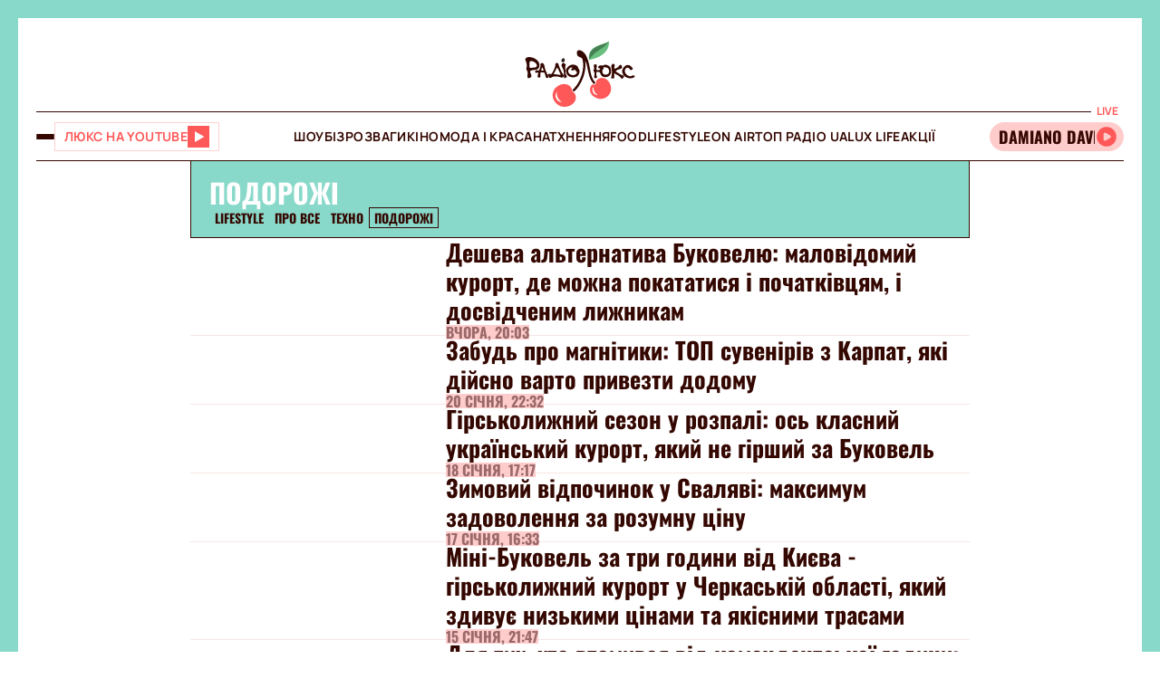

--- FILE ---
content_type: application/javascript; charset=utf8
request_url: https://lux.fm/chunk-ITR5Y2OR.js
body_size: -186
content:
import{d as a}from"./chunk-Z4D4ZHPH.js";import{f as b}from"./chunk-ZIBOHZJW.js";import{$ as h,Ab as u,Pc as d,Tc as y,ea as c,g as m,ja as n,k as l,oa as f}from"./chunk-AYLSLZLR.js";import{a as s,b as p}from"./chunk-C6Q5SG76.js";var B=(()=>{class r{constructor(t){this.http=t}getTopNews(){return this.http.get(`${a.apiBase}/blocks/top-news`)}getInTrend(t){let e=new Map,o;return t&&(o=e.get(t)),o?l(o):this.http.get(`${a.apiBase}/blocks/in-trend`).pipe(h(i=>{t&&e.set(t,i)}))}getTopWeekNewsByTag(t){return this.http.get(`${a.apiBase}/blocks/top-week-news/${t}`)}getThematicNewsByTag(t){return this.http.get(`${a.apiBase}/blocks/thematic/${t}`)}getSpecProjects(){return this.http.get(`${a.apiBase}/blocks/spec-projects`)}static{this.\u0275fac=function(e){return new(e||r)(n(b))}}static{this.\u0275prov=c({token:r,factory:r.\u0275fac,providedIn:"root"})}}return r})();var $=(()=>{class r{constructor(t,e){this.appRef=t,this.environmentInjector=e}replaceHtmlElementByComponent(t,e){this.createComponentInHtmlElement(t,e).replaceWith(...Array.from(t.childNodes))}replaceHtmlElementByComponentLazy(t,e){this.createComponentInHtmlElementLazy(t,e).then(o=>{o.replaceWith(...Array.from(t.childNodes))})}async createComponentInHtmlElementLazy(t,e){let o=await e.component;return this.createComponentInHtmlElement(t,p(s({},e),{component:o}))}createComponentInHtmlElement(t,e){let o=d(e.component,{environmentInjector:this.environmentInjector,hostElement:t});return Object.keys(e.inputs).forEach(i=>{o.setInput(i,e.inputs[i])}),this.appRef.attachView(o.hostView),t}static{this.\u0275fac=function(e){return new(e||r)(n(u),n(f))}}static{this.\u0275prov=c({token:r,factory:r.\u0275fac,providedIn:"root"})}}return r})();var A=(()=>{class r{constructor(t){this.document=t,this._mobileBrandingStickyStatus$=new m(!1),this.mobileBrandingStickyStatus$=this._mobileBrandingStickyStatus$.asObservable()}setMobileBrandingStickyStatus(t){this._mobileBrandingStickyStatus$.next(t)}removeAdvBlock(t){for(let e of t){let o=this.document.querySelectorAll("[id*="+e+"]");Array.from(o).forEach(i=>{i.remove()})}}static{this.\u0275fac=function(e){return new(e||r)(n(y))}}static{this.\u0275prov=c({token:r,factory:r.\u0275fac,providedIn:"root"})}}return r})();export{B as a,$ as b,A as c};


--- FILE ---
content_type: application/javascript; charset=utf-8
request_url: https://fundingchoicesmessages.google.com/f/AGSKWxULeJRDNfhcKoOizcuPwYh0hwBMC0uVV9AiBjux8SBOvrQEoy9rnToh6pwgDbiM5oYXLonomeqrcFKMd7PzBpMKO6IsbwMEZkVuww51q8x1wrKz3itSD-Rp2O3K__iRZX-GdidafkgAQixffIF7H5DLSLr6qLjLyYHXYEPNBw6Ll8gLpOTlYkV3daUt/_/ad?type=_adoverride..com/js/ad./ad728x90./iserver/site=
body_size: -1289
content:
window['6c6c5055-dde9-453b-9041-89616f4ec88c'] = true;